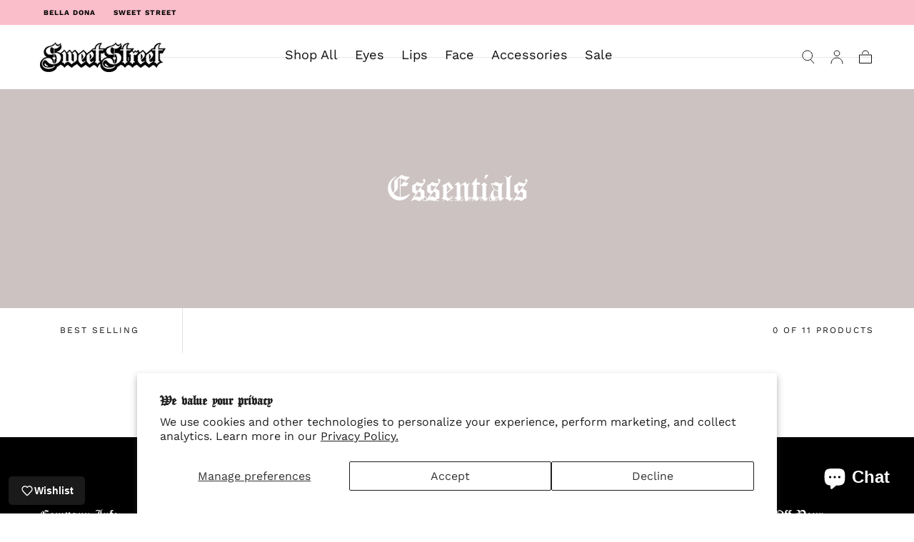

--- FILE ---
content_type: text/css
request_url: https://bella-dona.com/cdn/shop/t/30/assets/section-header.css?v=106268043772480223871741799211
body_size: 1801
content:
.header{--header-vertical-padding: 1.6rem;position:relative;color:var(--color-link-text);font-weight:var(--font-weight-normal);z-index:var(--z-header);background-color:rgba(var(--color-body-background-rgb),var(--header-background-opacity, 1));transition:background-color var(--duration-default),color var(--duration-default)}@media screen and (min-width: 990px){.header.is-megamenu-open{transition:background-color var(--duration-default)}}.header--nav-drawer .header__nav{display:none}.header__inner{display:grid;grid-template-columns:1fr auto 1fr;align-items:center;gap:1.6rem 2.7rem;padding:var(--header-vertical-padding) 0;position:relative}.header__inner:after{content:"";position:absolute;inset-block-end:0;inset-inline-start:0;width:100%;height:.1rem;opacity:1;background-color:rgba(var(--color-heading-text-rgb),.1);pointer-events:none;transition:background-color var(--duration-default),opacity var(--duration-default)}a.header__nav-link{display:inline-flex;align-items:center}@media screen and (max-width: 749px){.header__inner:after{inset-block-start:var(--header-height, var(--default-header-height))}}.menu-open .header__inner:after{opacity:1}.header__logo{position:relative;z-index:2;font-size:0;width:8.6rem;display:block;justify-content:center}.header__logo.header__logo-text{width:auto;justify-content:flex-start}.header__logo span{color:inherit}.header__logo img,.header__logo svg{width:100%;height:auto}.header__logo svg{fill:currentColor}.header__logo-image{transition:opacity var(--duration-default)}.header__logo-image-transparent{position:absolute;inset-block-start:0;inset-inline-start:0;width:100%;height:100%;object-fit:cover;object-position:50% 50%;opacity:0;transition:opacity var(--duration-default)}@media (hover: hover){.header__logo a{transition:opacity var(--duration-default)}.header__logo a:hover{opacity:.7}}@media screen and (min-width: 750px){.header{--header-vertical-padding: 2rem}}@media screen and (max-width: 989px){.header--logo-centered-nav-centered-below .header__utils{order:3}}@media screen and (min-width: 990px){.header{--header-vertical-padding: var(--spacing-5)}.header__nav-item.has-dropdown{--header-vertical-padding: 0;margin-block-end:var(--spacing-5)}.header--nav-centered-below .header__inner{grid-template-columns:auto 1fr}.header--nav-centered-below .header__nav{grid-column:span 2;justify-content:center}.header--logo-centered-nav-centered-below .header__inner{grid-template-columns:1fr;column-gap:0}.header--logo-centered-nav-centered-below .header__logo{margin-inline:auto}.header--logo-centered-nav-centered-below .header__nav{grid-column:span 2;justify-content:center}.header--logo-centered-nav-centered-below .header__utils{position:absolute;inset-block-start:var(--header-vertical-padding);inset-inline-end:0;width:var(--page-width)}.header--nav-logo-left .header__inner{grid-template-columns:auto 1fr 1fr}.header__inner{column-gap:2.4rem}.header__logo{width:11.4rem}}@media screen and (min-width: 1100px){.header__inner{column-gap:3.2rem}}.header__card{padding:.4rem 0}.header__card .card__title{color:var(--color-body-text-inverse);line-height:1.25}.header__card .card-text,.header__card .card-text .card-text__content{height:100%}.header__card .card-text .card-text__content{display:flex;flex-direction:column;align-items:center;justify-content:center}.header__card .card-text{background:var(--color-body-background);padding:1rem}.header__card .card-text .card-text__title{margin-block-start:0;font-size:calc(var(--font-heading-scale) * 2rem)}.header__card .card-text .button.button--text:hover{padding-block-end:.4rem}.card.header__card:empty{display:none}@media screen and (min-width: 1400px){.header__card .card-text{padding:1.8rem 2.1rem}.header__card .card-text .card-text__title{font-size:calc(var(--font-heading-scale) * 2.4rem)}}.header__utils-items{display:flex;align-items:center;justify-content:flex-end;margin:-.3rem -.8rem}.header__utils-item{padding:.3rem .8rem}.header__utils-item:not(.header__utils-item--cart){display:none}.header__utils-item--cart a{position:relative;z-index:1}.header__utils-link{display:block}.header__utils-link span,.header__utils-link svg{display:block;pointer-events:none}@media screen and (min-width: 990px){.header__utils-item:not(.header__utils-item--cart){display:initial}}@media screen and (min-width: 1100px){.header__utils-items{margin-inline:-1rem}.header__utils-item{padding-inline:1rem}}@media screen and (min-width: 1200px){.header__utils-items{margin-inline:-1.2rem}.header__utils-item{padding-inline:1.2rem}}.header--nav-centered .header__nav-items,.header--nav-centered-below .header__nav-items{justify-content:center}.header--nav-centered-below .header__nav-item.default-dropdown .header__nav-dropdown.no-child,.header--logo-centered-nav-centered-below .header__nav-item.default-dropdown .header__nav-dropdown.no-child{inset-inline-start:50%;transform:translate(-50%)}.header__nav{z-index:2;display:flex;align-self:stretch;margin-block-end:calc(0rem - var(--header-vertical-padding))}.header__nav-items{display:flex;flex-wrap:wrap;align-items:stretch}.header__nav-item{display:flex;align-items:center;padding-block-end:var(--header-vertical-padding)}.header__nav-item .header__nav-link .header__nav-link--badge,.drawer__menu-item .drawer__nav-link .header__nav-link--badge{display:inline-flex;margin-inline-start:.8rem;padding-block:.6rem;padding-inline:.6rem .4rem;background:var(--color-error);text-transform:uppercase;font-size:var(--font-size-static-extra-small);font-weight:var(--font-weight-normal);line-height:130%;letter-spacing:2px;color:var(--color-heading-text-inverse)}.header__nav-item .header__nav-link .header__nav-link--badge-rounded,.drawer__menu-item .drawer__nav-link .header__nav-link--badge{border-radius:.4rem}.drawer__menu-item .drawer__nav-link .header__nav-link--badge{margin-inline-start:1.2rem;margin-inline-end:auto;z-index:-1}.header__nav-item+.header__nav-item{margin-inline-start:1.6rem}.header__nav-item.default-dropdown .header__nav-dropdown,.header__nav-item.default-dropdown .header__nav-sublinks{width:max-content;max-width:calc(100% + (var(--page-gutter) + 4.8rem) * 2);padding:3.6rem 0;z-index:2;box-shadow:.2rem .3rem 1rem #0003}.header__nav-item.default-dropdown .header__nav-dropdown:not(.no-child){max-height:none;inset-inline-start:auto;overflow:visible}.header__nav-item.default-dropdown .header__nav-dropdown.no-child{inset-inline-start:auto;min-width:40rem}.header:not(.header--nav-centered-below):not(.header--logo-centered-nav-centered-below) .header__nav-items li.header__nav-item.has-dropdown.default-dropdown:first-child .header__nav-dropdown{inset-inline-start:0;transform:translate(0)}.header__nav-item.default-dropdown .header__nav-links,.header__nav-item.default-dropdown .header__nav-dropdown__inner{display:block}.header__nav-item.default-dropdown .header__nav-dropdown-link{display:block;color:inherit;text-decoration:none;padding-inline:3.6rem}.header__nav-item.default-dropdown .header__nav-links-item{position:relative}.header__nav-item.default-dropdown .header__nav-links-item+.header__nav-links-item{margin-block-start:1rem}.header__nav-item.default-dropdown .header__nav-sublinks{position:absolute;inset-block-start:-1rem;inset-inline-start:100%;background-color:var(--color-popup-background);margin:0}.header__nav-links-item .header__nav-dropdown-single-link{--dropdown-link-text-transform: none}.header__nav-item.default-dropdown .header__nav-sublinks,.header__nav-dropdown{position:absolute;background-color:var(--color-popup-background);visibility:hidden;pointer-events:none;opacity:0;transition:visibility var(--duration-extra-long),opacity var(--duration-extra-long)}.header__nav-item.has-dropdown:not(.default-dropdown){--after-height: 6rem}.header__nav-dropdown.js-dropdown.is-visible{display:block;opacity:1;visibility:visible;pointer-events:all}.header__nav-item.has-dropdown:not(.default-dropdown):after{content:"";position:absolute;inset-block-end:0;inset-inline-start:0;width:100%;inset-block-start:calc(100% - 2rem);height:var(--after-height, 5rem);z-index:4;pointer-events:auto;display:none}.header__nav-item.js-nav-item.has-dropdown:not(.default-dropdown):hover:after{display:block}.header__nav-dropdown{inset-block-start:100%;inset-inline-start:0;width:100%;padding:3.4rem 3.8rem;max-height:calc(100vh - var(--header-top-position));overflow-y:visible;color:var(--color-link)}html.no-js .header__nav-dropdown{max-height:calc(100vh - 100%)}.header__nav-grid{display:grid;grid-template-columns:repeat(2,1fr);column-gap:2.4rem}.header__nav-grid--1{grid-template-columns:repeat(1,1fr)}.header__nav-grid--2{grid-template-columns:repeat(2,1fr)}.header__nav-grid--3{grid-template-columns:repeat(3,1fr)}.header__nav-grid--4{grid-template-columns:repeat(4,1fr)}.header__nav-grid--5{grid-template-columns:repeat(5,1fr)}.header__nav-grid--6{grid-template-columns:repeat(6,1fr)}.header__nav-grid--5{grid-column:span 2;column-gap:1rem;grid-template-columns:repeat(5,1fr)}.header__nav-links{display:grid;column-gap:2.2rem;row-gap:2.2rem;font-family:var(--font-heading-family);font-size:var(--font-size-static-medium);line-height:1.15}.header__nav-dropdown-link{display:inline-block;padding:.4rem 0;transition:color var(--duration-default)}.header__nav-links-item>.header__nav-dropdown-link{font-family:var(--font-heading-family);font-size:var(--font-size-static-small);line-height:var(--line-height-small);text-transform:var(--dropdown-link-text-transform, uppercase);letter-spacing:var(--letter-spacing-medium);color:var(--color-body-text)}.header__nav-sublinks{margin-block-start:1.6rem}.header__nav-sublinks-item+.header__nav-sublinks-item{margin-block-start:.8rem}html.no-js .header__nav-item.default-dropdown .header__nav-links-item:hover .header__nav-sublinks,html.no-js .header__nav-item.default-dropdown .header__nav-dropdown-link:focus~.header__nav-sublinks,html.no-js .header__nav-item.default-dropdown .header__nav-dropdown-link:focus-visible~.header__nav-sublinks,html.no-js .header__nav-item.default-dropdown .header__nav-sublinks:focus-within,html.no-js .header__nav-item:hover .header__nav-dropdown,html.no-js .header__nav-link:focus~.header__nav-dropdown,html.no-js .header__nav-link:focus-visible~.header__nav-dropdown,html.no-js .header__nav-dropdown:focus-within{visibility:visible;pointer-events:auto;opacity:1}html.no-js .header__nav-item.default-dropdown .header__nav-links-item:not(:hover) .header__nav-dropdown-link:focus:not(:focus-visible)~.header__nav-sublinks,html.no-js .header__nav-item:not(:hover) .header__nav-link:focus:not(:focus-visible)~.header__nav-dropdown{visibility:hidden;pointer-events:none;opacity:0}html.no-js .header__nav-item.has-dropdown:hover .header__nav-link:before{opacity:1;transform:scaleX(1);transform-origin:left}html.no-js .header__nav-item.default-dropdown .header__nav-links-item.has-dropdown:hover>.header__nav-dropdown-link{color:var(--color-body-text)}.default-dropdown .header__nav-links-item.has-dropdown:after,.header__nav-item.has-dropdown.default-dropdown:after{content:"";position:absolute;inset-block-start:calc(100% - 2rem);width:var(--dropdown-after-width, 15rem);height:0;transition:height .1s ease}.default-dropdown .header__nav-links-item.has-dropdown:hover:after,.header__nav-item.has-dropdown.default-dropdown:hover:after{height:var(--dropdown-after-height, 9rem)}.default-dropdown .header__nav-links-item.has-dropdown:after{inset-inline-start:10rem}@media (hover: hover){.header__nav-item.default-dropdown .header__nav-links-item:hover>.header__nav-dropdown-link,.header__nav-dropdown .header__nav-dropdown-link:hover{color:var(--color-body-text)}.header__nav-links-item>.header__nav-dropdown-link:hover{color:inherit}.header__nav-item.default-dropdown .header__nav-links-item:hover .header__nav-sublinks,.header__nav-item.default-dropdown .header__nav-dropdown-link:focus~.header__nav-sublinks,.header__nav-item.default-dropdown .header__nav-dropdown-link:focus-visible~.header__nav-sublinks,.header__nav-item.default-dropdown .header__nav-sublinks:focus-within,.header__nav-item:hover .header__nav-dropdown,.header__nav-link:focus~.header__nav-dropdown,.header__nav-link:focus-visible~.header__nav-dropdown,.header__nav-dropdown:focus-within{visibility:visible;pointer-events:auto;opacity:1}.header__nav-item.has-dropdown:not(.default-dropdown):hover:after{pointer-events:auto}.header__nav-item.default-dropdown .header__nav-links-item:not(:hover) .header__nav-dropdown-link:focus:not(:focus-visible)~.header__nav-sublinks,.header__nav-item:not(:hover) .header__nav-link:focus:not(:focus-visible)~.header__nav-dropdown{visibility:hidden;pointer-events:none;opacity:0}.header__nav-item.has-dropdown:hover .header__nav-link:before{opacity:1;transform:scaleX(1);transform-origin:left}}@media (hover: none){.header__nav-item.default-dropdown .header__nav-links-item.is-active .header__nav-sublinks,.header__nav-item.is-active .header__nav-dropdown{visibility:visible;pointer-events:auto;opacity:1}.header__nav-item.is-active .header__nav-link:before{opacity:1;transform:scaleX(1);transform-origin:left}.header__nav-item.default-dropdown .header__nav-links-item.is-active>.header__nav-dropdown-link{color:var(--color-body-text)}}@media screen and (min-width: 1100px){.header__nav-dropdown{padding:4.4rem 4.8rem}.header__nav-item+.header__nav-item{margin-inline-start:2rem}.header__nav-grid{column-gap:3.2rem}.header__nav-grid--5{column-gap:1.6rem}.header__nav-links{column-gap:2.4rem}}@media screen and (min-width: 1200px){.header__nav-item+.header__nav-item{margin-inline-start:2.4rem}.header__nav-grid--5{column-gap:2.3rem}}html.no-js .header__drawer>.drawer__container[open]{color:var(--color-link-text)}html .header__drawer>.drawer__container>.drawer__button{display:block;width:2.4rem;height:2.4rem;-webkit-appearance:none;appearance:none}.header__drawer>.drawer__container>.drawer__button svg{position:absolute;inset-block-start:0;inset-inline-start:0;width:100%;height:100%;transition:transform var(--duration-default)}html.no-js .header__drawer>.drawer__container[open],html.js .header__drawer>.drawer__container[open]>.drawer__content{inset-block-start:calc(var(--header-height, var(--default-header-height)) + var(--announcement-bar-top, 3.5rem))}@media screen and (max-width: 989px){html.no-js .header__drawer>.drawer__container[open],html.js .header__drawer>.drawer__container[open]>.drawer__content{padding:3.2rem var(--page-gutter);width:100%;max-width:unset;inset-block-start:calc(var(--header-height, var(--default-header-height)) + var(--announcement-bar-top, 2.7rem));margin-block-start:-1px}html.no-js .header__drawer>.drawer__container[open]{inset-block-start:0;padding-block-start:var(--header-vertical-padding)}html.no-js .header__drawer .drawer__container[open]>.drawer__button:after{opacity:1}.header__drawer>.drawer__container>.drawer__button:after{display:none}html.no-js .header__drawer>.drawer__container>.drawer__button noscript{display:none}.header__drawer>.drawer__container>.drawer__button svg:nth-child(2){transform:scale(0) rotate(45deg)}.header__drawer>.drawer__container.menu-opening>.drawer__button>svg:nth-child(1){transform:scale(0) rotate(45deg)}.header__drawer>.drawer__container.menu-opening>.drawer__button>svg:nth-child(2){transform:scale(1) rotate(0)}html.no-js .header__drawer>[open]>.drawer__button>svg:nth-child(1){display:block;transform:scale(0) rotate(45deg)}html.no-js .header__drawer>[open]>.drawer__button>svg:nth-child(2){display:block;transform:scale(1) rotate(0)}html.js .header__drawer>.drawer__container>.drawer__content{opacity:0;transform:none}html.js .header__drawer>.drawer__container.menu-opening>.drawer__content{opacity:1}}@media screen and (min-width: 990px){html.no-js .header__drawer>.drawer__container[open],html.js .header__drawer>.drawer__container[open]>.drawer__content{padding:2.4rem 4.8rem 3.1rem;width:calc(100% - 5rem);max-width:60rem;inset-block-start:0}.header-drawer__button-close{margin-block-end:3.2rem}.header__drawer>.drawer__container>.drawer__button svg:nth-child(2){display:none}html.no-js .header__drawer>.drawer__container[open]>.drawer__button{display:block;width:6.4rem;height:6.4rem;-webkit-appearance:none;appearance:none}}.cart-count-badge{font-size:var(--font-size-static-extra-small);line-height:1;text-align:center;width:100%;position:absolute;inset-block-end:.4rem;inset-inline-start:0;z-index:1}
/*# sourceMappingURL=/cdn/shop/t/30/assets/section-header.css.map?v=106268043772480223871741799211 */


--- FILE ---
content_type: text/javascript; charset=utf-8
request_url: https://bella-dona.com/products/pay-now-to-unlock-free-returns.js
body_size: 432
content:
{"id":8491257659563,"title":"Pay now to unlock free returns","handle":"pay-now-to-unlock-free-returns","description":null,"published_at":"2025-10-13T12:56:55-07:00","created_at":"2025-08-07T14:15:37-07:00","vendor":"Bella Doña","type":"returns coverage","tags":[],"price":298,"price_min":298,"price_max":298,"available":true,"price_varies":false,"compare_at_price":null,"compare_at_price_min":0,"compare_at_price_max":0,"compare_at_price_varies":false,"variants":[{"id":45496304828587,"title":"Default Title","option1":"Default Title","option2":null,"option3":null,"sku":null,"requires_shipping":false,"taxable":false,"featured_image":null,"available":true,"name":"Pay now to unlock free returns","public_title":null,"options":["Default Title"],"price":298,"weight":0,"compare_at_price":null,"inventory_management":null,"barcode":"04828587","requires_selling_plan":false,"selling_plan_allocations":[]}],"images":["\/\/cdn.shopify.com\/s\/files\/1\/0071\/3342\/9817\/files\/offset_product.svg?v=1754601339"],"featured_image":"\/\/cdn.shopify.com\/s\/files\/1\/0071\/3342\/9817\/files\/offset_product.svg?v=1754601339","options":[{"name":"Title","position":1,"values":["Default Title"]}],"url":"\/products\/pay-now-to-unlock-free-returns","media":[{"alt":"Return coverage product logo","id":31587731275947,"position":1,"preview_image":{"aspect_ratio":1.125,"height":32,"width":36,"src":"https:\/\/cdn.shopify.com\/s\/files\/1\/0071\/3342\/9817\/files\/offset_product.svg?v=1754601339"},"aspect_ratio":1.125,"height":32,"media_type":"image","src":"https:\/\/cdn.shopify.com\/s\/files\/1\/0071\/3342\/9817\/files\/offset_product.svg?v=1754601339","width":36}],"requires_selling_plan":false,"selling_plan_groups":[]}

--- FILE ---
content_type: text/javascript
request_url: https://bella-dona.com/cdn/shop/t/30/assets/cart.js?v=159640853775683914111741799210
body_size: 321
content:
class CartRemoveButton extends HTMLElement{constructor(){super(),this.addEventListener("click",event=>{event.preventDefault(),(this.closest("cart-drawer-items")||this.closest("cart-items")).updateQuantity(this.dataset.index,0)})}}customElements.define("cart-remove-button",CartRemoveButton);class ProgressBar extends HTMLElement{constructor(){super(),this.progress=this.getAttribute("data-progress")}connectedCallback(){setTimeout(()=>{this.querySelector("[data-progress-line]").style.width=this.progress},100)}}customElements.define("progress-bar",ProgressBar);class CartItems extends HTMLElement{constructor(){super(),this.currentItemCount=Array.from(this.querySelectorAll('[name="updates[]"]')).reduce((total,quantityInput)=>total+parseInt(quantityInput.value),0),this.debouncedOnChange=debounce(event=>{this.onChange(event)},300),this.addEventListener("change",this.debouncedOnChange.bind(this)),updateFreeShipping()}onChange(event){event.target.name==="updates[]"&&this.updateQuantity(event.target.dataset.index,event.target.value,document.activeElement.getAttribute("name"))}getSectionsToRender(){return[{id:`#shopify-section-${document.getElementById("main-cart-items").dataset.id}`,section:document.getElementById("main-cart-items").dataset.id,selector:`#shopify-section-${document.getElementById("main-cart-items").dataset.id} cart-items`},{id:"#cart-counter",section:"cart-counter",selector:"#shopify-section-cart-counter"}]}updateQuantity(line,quantity,name){this.classList.add("is-loading");const body=JSON.stringify({line,quantity,sections:this.getSectionsToRender().map(section=>section.section),sections_url:window.location.pathname});fetch(`${routes.cart_change_url}`,{...fetchConfig(),body}).then(response=>response.text()).then(state=>{const parsedState=JSON.parse(state);this.getSectionsToRender()?.forEach(section=>{const elementToReplace=document.querySelector(section.selector)||document.querySelector(section.id);elementToReplace?parsedState.errors||(elementToReplace.innerHTML=this.getSectionInnerHTML(parsedState.sections[section.section],section.selector)):console.error(`Element with selector ${section.selector} not found`)}),this.updateLiveRegions(line,parsedState.item_count);const lineItem=document.getElementById(`CartItem-${line}`);lineItem&&lineItem.querySelector(`[name="${name}"]`)&&lineItem.querySelector(`[name="${name}"]`).focus(),updateFreeShipping()}).finally(()=>this.classList.remove("is-loading"))}getSectionInnerHTML(html,selector){return new DOMParser().parseFromString(html,"text/html").querySelector(selector).innerHTML}updateLiveRegions(line,itemCount){this.currentItemCount===itemCount&&document.querySelectorAll(`[data-line-item-error][data-line="${line}"]`).forEach(error=>{error.innerHTML=window.cartStrings.quantityError.replace("[quantity]",document.querySelector(`[id*="ProductQuantity-${line}"]`).value)}),this.currentItemCount=itemCount}}customElements.define("cart-items",CartItems);
//# sourceMappingURL=/cdn/shop/t/30/assets/cart.js.map?v=159640853775683914111741799210
